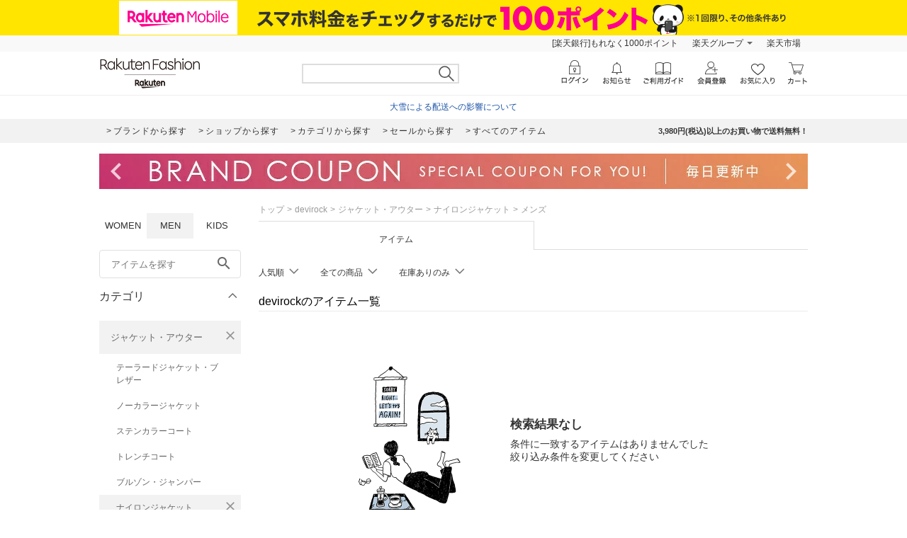

--- FILE ---
content_type: application/javascript
request_url: https://gettime.r10s.jp/?callback=r2jsonp17694504762427493321264129897
body_size: 6
content:
r2jsonp17694504762427493321264129897({"epoch":"1769450476"})